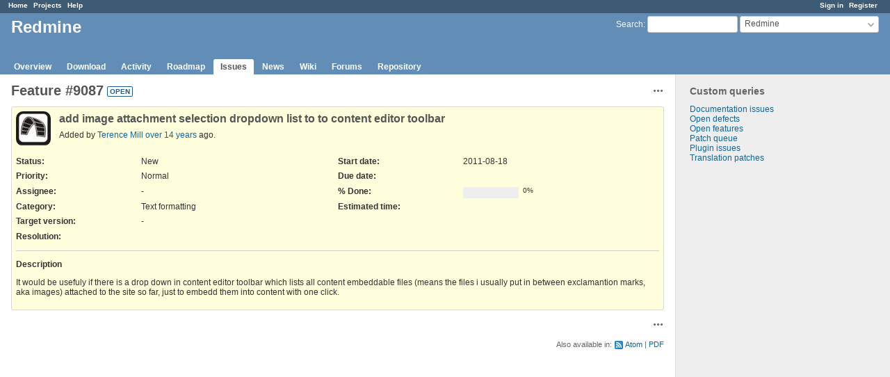

--- FILE ---
content_type: text/html; charset=utf-8
request_url: https://www.google.com/recaptcha/api2/aframe
body_size: 268
content:
<!DOCTYPE HTML><html><head><meta http-equiv="content-type" content="text/html; charset=UTF-8"></head><body><script nonce="RoG03YdRWWrrMPTHv_3STQ">/** Anti-fraud and anti-abuse applications only. See google.com/recaptcha */ try{var clients={'sodar':'https://pagead2.googlesyndication.com/pagead/sodar?'};window.addEventListener("message",function(a){try{if(a.source===window.parent){var b=JSON.parse(a.data);var c=clients[b['id']];if(c){var d=document.createElement('img');d.src=c+b['params']+'&rc='+(localStorage.getItem("rc::a")?sessionStorage.getItem("rc::b"):"");window.document.body.appendChild(d);sessionStorage.setItem("rc::e",parseInt(sessionStorage.getItem("rc::e")||0)+1);localStorage.setItem("rc::h",'1768662728544');}}}catch(b){}});window.parent.postMessage("_grecaptcha_ready", "*");}catch(b){}</script></body></html>